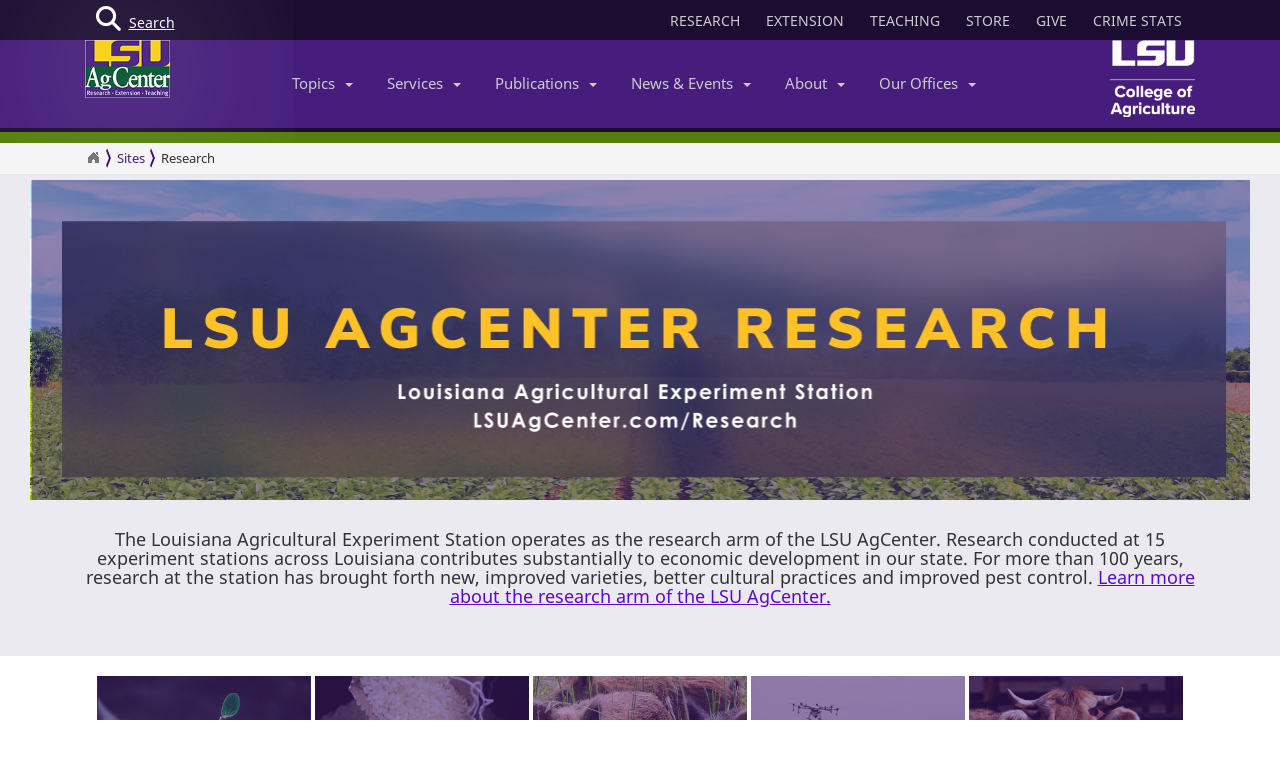

--- FILE ---
content_type: text/html; charset=utf-8
request_url: https://www.lsuagcenter.com/portals/research
body_size: 21817
content:

<!DOCTYPE html>
<!--[if IE 8]> <html lang="en" class="ie8"> <![endif]-->
<!--[if IE 9]> <html lang="en" class="ie9"> <![endif]-->
<!--[if !IE]><!-->
<html lang="en" class="no-js">
<!--<![endif]-->
<!-- BEGIN HEAD -->
<head>

    <meta charset="utf-8" />
    <meta property="fb:pages" content="110241092341700" />
    <meta http-equiv="cache-control" content="max-age=0" />
    <meta http-equiv="cache-control" content="no-cache" />
    <meta http-equiv="expires" content="0" />
    <meta http-equiv="pragma" content="no-cache" />
        <title>Research</title>
        <meta property="og:title" content="Research" />
        <meta itemprop="name" content="Research">
        <meta name="twitter:title" content="Research">

    <link rel="shortcut icon" href="/favicon.ico" />
    <meta name="robots" content="index,follow">
    
    <meta name="viewport" content="width=device-width, initial-scale=1, maximum-scale=12, user-scalable=yes">
    <meta http-equiv="X-UA-Compatible" content="IE=edge">
    <meta name="mobile-web-app-capable" content="yes">
    <meta name="apple-mobile-web-app-capable" content="yes">
    <meta name="apple-mobile-web-app-status-bar-style" content="black" />
    <meta name="MobileOptimized" content="width" />
    <meta name="HandheldFriendly" content="true" />
    <meta name="Url" content="/portals/research" />
    <meta name="PageId" content="{77ED1720-88C5-4A89-AA62-BCF1D35536DE}" />
    <meta name="OwnerId" content="agcenter\mfranks" />
    <meta name="AuthorId" content="{F8DFB03F-1B75-430A-9291-00F3996C4E26}" />
    <meta name="PocId" content="{F8DFB03F-1B75-430A-9291-00F3996C4E26}" />
    <meta name="Version" content="5" />
    <meta name="Template" content="f6a276f9-8f86-46cd-89d1-2e5d51eb0aaa|Topic" />
    <meta name="LastModifiedDate" content="2023-06-20 14:41:10" />

    <!-- Open Graph data -->
    <meta property="og:type" content="article" />
    <meta property="og:url" content="https://www.lsuagcenter.com/portals/research" />
    <meta property="og:description" content="The Louisiana Agricultural Experiment Station is the research arm of the LSU AgCenter." />
    <meta property="og:image" content="https://www.lsuagcenter.com/~/media/system/d/7/4/b/d74b9b622fb23b96f36d5130a19287f5/newresearch23jpg.jpg?h=315&amp;thn=1&amp;w=600&amp;hash=24388131D84A36008580A5F58AA17B3331C2E171" />
    <meta property="og:site_name" content="LSU AgCenter" />
    <meta property="article:published_time" content="2023-06-20 14:41:10" />
    <meta property="article:modified_time" content="2023-06-20 14:41:10" />
    <meta property="article:section" content="News Section" />
    <meta property="article:tag" content="News" />
    <meta property="fb:admins" content="110241092341700" />
    <meta property="fb:app_id" content="126772127450993" />


    <meta name="description" content="" />

    <!-- Schema.org markup for Google+ -->

    <meta itemprop="description" content="The Louisiana Agricultural Experiment Station is the research arm of the LSU AgCenter.">
    <meta name="twitter:description" content="The Louisiana Agricultural Experiment Station is the research arm of the LSU AgCenter.">
    <meta itemprop="image" content="https://www.lsuagcenter.com/~/media/system/d/7/4/b/d74b9b622fb23b96f36d5130a19287f5/newresearch23jpg.jpg">

    <!-- Twitter Card data -->
    <meta name="twitter:card" content="summary_large_image">
    <meta name="twitter:site" content="lsuagcenter">
    <meta name="twitter:creator" content="lsuagcenter">
    <!-- Twitter summary card with large image must be at least 280x150px -->
    <meta name="twitter:image:src" content="https://www.lsuagcenter.com/~/media/system/d/7/4/b/d74b9b622fb23b96f36d5130a19287f5/newresearch23jpg.jpg?h=150&amp;thn=1&amp;w=280&amp;hash=0B58472D3013CF104A369FF80EDE31976767CF7D">
    <script async src="https://www.googletagmanager.com/gtag/js?id=G-KZ8XPFYMSK"></script>

    
    
    <!--Beta-->
    <!-- Bootstrap core CSS -->
    <link href="/assets/css/bootstrap.min.css" rel="stylesheet" />
    
    <link href="/assets/css/overrideNew.min.css" rel="stylesheet" />
    <link href="/assets/css/webfonts.min.css" rel="stylesheet" />
    <link href="/assets/css/blueimp-gallery.min.css" rel="stylesheet" />
    <link href="/assets/css/bootstrap-image-gallery.min.css" rel="stylesheet" />
    <link href="/assets/css/jquery.resizeandcrop.min.css" rel="stylesheet" />

    <link href="/assets/css/Banner/dist/BannerImgWithCaption.min.css" rel="stylesheet" />

    <link href="/assets/css/Carousels/dist/carouselsBundle.min.css" rel="stylesheet" />
    <link href="/assets/css/Headline/dist/headlineBundle.min.css" rel="stylesheet" />
    <link href="/assets/css/Lists/dist/listsBundle.min.css" rel="stylesheet" />
    <link href="/assets/css/Sections/dist/expandingTilesBundle.min.css" rel="stylesheet" />
    <link href="/assets/css/Widgets/dist/widgetsBundle.min.css" rel="stylesheet" />

    <link href="/assets/css/lightGallery.min.css" rel="stylesheet" />
    <link href="/assets/css/jquery.fancybox.min.css" rel="stylesheet" />
    <link href="/assets/css/pages.min.css" rel="stylesheet" />
    <link href="/assets/css/star-rating.min.css" rel="stylesheet" />

    <link href="/assets/css/Components/dist/componentsBundle.min.css" rel="stylesheet" />

        <style>
        .mainSearchButton {
            position: absolute;
            z-index: 100000;
        }


            .mainSearchButton .top {
                background-color: #123;
                position: relative;
                display: block;
                width: 100%;
                height: 30px;
            }

            .mainSearchButton .btn-search {
                /*background: #9999cc;*/
                position: absolute;
                display: inline-block;
                width: 97px;
                height: 40px;
                /* left: 40px; */
                line-height: 45px;
                text-align: center;
                color: white;
            }

            .mainSearchButton i {
                font-size: 25px;
                float: left;
                margin-top: 7px;
                margin-left: 11px;
            }

            .mainSearchButton span {
                /*position: absolute;
                        margin-left: -22px;*/
                line-height: 40px;
            }

        .searchBox form {
            display: none;
            background: #333;
            padding: 20px 42px;
            text-align: center;
            position: relative;
            transition: background-color 500ms linear;
            z-index: 10000;
        }

        .searchBox input {
            border: none;
            padding: 10px 0;
            background: none;
            color: white;
            outline: none;
            border-bottom: 1px solid #3C3C3C;
            width: 80%;
            font-size: 26px;
            font-weight: 300;
            height: 71px;
        }

            .searchBox input:focus {
                outline: none;
                border-color: inherit;
                -webkit-box-shadow: none;
                box-shadow: none;
                border-bottom: 1px solid #3C3C3C !Important;
            }

        .searchBox button {
            background: none;
            border: none;
        }

        .searchBox .sbtn {
            font-size: 36px;
            color: white;
        }

        .searchBox input::-webkit-input-placeholder {
            color: rgba(255,255,255,0.6);
            font-weight: 300;
        }

        .searchBox .input-group-addon {
            background-color: #9999cc;
            border: #9999cc;
            border-radius: 0px;
        }


        .mainSearchButton .btn-search {
            text-decoration: none;
            /*background-color: #9999cc;*/
            color: white;
            /* border-bottom: 4px solid #215198; */
            -webkit-transition: background-color 250ms ease-out,;
            -moz-transition: background-color 250ms ease-out;
            -o-transition: background-color 250ms ease-out;
            transition: background-color 250ms ease-out;
            border-radius: 0px;
        }

            .mainSearchButton .btn-search:hover {
                background-color: #B4B4EC;
            }
    </style>

    <style>
        .scEnabledChrome[sc-part-of], .scLooseFrameZone.scEnabledChrome, .scWebEditInput.scEnabledChrome {
            display: block;
        }

        .zoomingEdit {
            border: none;
            margin: 0 auto;
        }


            .zoomingEdit div {
                width: 100%;
                height: auto;
                background-color: #461d7c;
                position: absolute;
                z-index: 1;
                top: 56%;
            }
    </style>

	<style>
		.img-center {
			margin: 0 auto;
		}

		.circleItemWrap {
			text-align: center;
		}
	</style>

    <!-- HTML5 shim and Respond.js IE8 support of HTML5 elements and media queries -->
    <!--[if lt IE 9]>
        <script src="https://oss.maxcdn.com/libs/html5shiv/3.7.0/html5shiv.js"></script>
        <script src="https://oss.maxcdn.com/libs/respond.js/1.4.2/respond.min.js"></script>
    <![endif]-->
    <!-- Custom styles for this template -->

    
    <script type="text/javascript">
        //MS Clarity ID for LSUAgCenter.com
        var msClarityID = "9l473vl25s";
        var ga4ID = null;
    </script>
    <script src="https://kit.fontawesome.com/743221e626.js" crossorigin="anonymous"></script>



    <script>
        // script block to send custom dimension data to Google Analytics


        // populate array with meta tag values

        function getContentByMetaTagName(c) {
            for (var b = document.getElementsByTagName("meta"), a = 0; a < b.length; a++) {
                if (c === b[a].name || c === b[a].getAttribute("property")) {
                    return b[a].content;
                }
            }
            return false;
        }

        // assign tag values and address nulls

        var page_Id = getContentByMetaTagName('PageId');
        var last_Modified_Date = getContentByMetaTagName('LastModifiedDate');
        var page_Url = getContentByMetaTagName('Url');
        var poc_Id = getContentByMetaTagName('PocId');

        if (poc_Id == null || poc_Id === "") {
            poc_Id = "{ABABABAB-ABAB-ABAB-ABAB-ABABABABAB00}";
        }

        var owner_Id = getContentByMetaTagName('OwnerId');
        var author_Id = getContentByMetaTagName('AuthorId');

        if (author_Id == null || author_Id === "") {
            author_Id = "{ABABABAB-ABAB-ABAB-ABAB-ABABABABABAB}";
        };

        // send page info to Google

            window.dataLayer = window.dataLayer || [];
            function gtag() { dataLayer.push(arguments); }
            gtag('js', new Date());


        //lsuagcenter.com GA4 ID
        gtag('config', 'G-JW689Y7F3D', {
            send_page_view: false,
            groups: 'dotcom'
        });

        if (ga4ID !== null) {
            gtag('config', ga4ID, {
                send_page_view: false,
                groups: 'dotcom'
            });
        }

        gtag('event', 'page_view', {
            pageId: page_Id,
            pocId: poc_Id,
            authorId: author_Id,
            lastModifiedDate: last_Modified_Date,
            url: page_Url,
            ownerId: owner_Id,
            send_to: 'dotcom'
        });

    </script>

    <script type="text/javascript">
        (function (c, l, a, r, i, t, y) {
            c[a] = c[a] || function () { (c[a].q = c[a].q || []).push(arguments) };
            t = l.createElement(r); t.async = 1; t.src = "https://www.clarity.ms/tag/" + i;
            y = l.getElementsByTagName(r)[0]; y.parentNode.insertBefore(t, y);
        })(window, document, "clarity", "script", msClarityID);
    </script>

</head>
<body class="sc page-quick-sidebar-over-content">
    <!-- Google Tag Manager (noscript) -->
    
    <!-- End Google Tag Manager (noscript) -->
    




<div id="skip"><a href="#maincontent">Skip to Main Content</a></div>

    <header>
        



<nav id="accordian" style="display:none;" aria-label="Main Navigation">
    <ul class="accordianwrap">
        <li>
            <h3><a href="/" style="color:#fff; text-decoration:none;">Home</a></h3>
        </li>
        <li>
            <h3>
                <a href="/Research"  title="Research">
                    Research
                </a>
            </h3>
        </li>
        <li>
            <h3>
                <a href="/extension" title="Extension">
                    Extension
                </a>
            </h3>
        </li>
        <li>
            <h3>
                <a href="/teaching"  title="Teaching" target="_blank">
                    Teaching
                </a>
            </h3>
        </li>
        <li>
            <h3>Topics <strong class="caret"></strong></h3>
            <ul>
                    <li>
                        <a href="/topics/environment">
                            Environment &amp; Natural Resources
                        </a>
                    </li>
                    <li>
                        <a href="/topics/kids_teens">
                            Youth Development
                        </a>
                    </li>
                    <li>
                        <a href="/topics/food_health">
                            Food &amp; Health
                        </a>
                    </li>
                    <li>
                        <a href="/topics/digital-agriculture">
                            Digital Agriculture
                        </a>
                    </li>
                    <li>
                        <a href="/topics/community">
                            Community
                        </a>
                    </li>
                    <li>
                        <a href="/topics/family_home">
                            Family &amp; Home
                        </a>
                    </li>
                    <li>
                        <a href="/topics/aquaculture">
                            Aquaculture
                        </a>
                    </li>
                    <li>
                        <a href="/topics/livestock">
                            Livestock
                        </a>
                    </li>
                    <li>
                        <a href="/topics/crops">
                            Crops
                        </a>
                    </li>
                    <li>
                        <a href="/topics/lawn_garden">
                            Lawn &amp; Garden
                        </a>
                    </li>
                    <li>
                        <a href="/topics/money_business">
                            Money &amp; Business
                        </a>
                    </li>
            </ul>
        </li>
        <li>
            <h3>Services <strong class="caret"></strong></h3>
            <ul>
                    <li>
                        <a href="http://www.lsuagcenter.com/portals/communications/publications/publications_catalog/money%20and%20business/louisiana_summary_agriculture_and_natural_resources">
                            AgSummary
                        </a>
                    </li>
                    <li>
                        <a href="/services/labs">
                            Labs
                        </a>
                    </li>
                    <li>
                        <a href="/services/apps">
                            Apps
                        </a>
                    </li>
                    <li>
                        <a href="/sitecore/content/lsuagcenter/portals/blogs">
                            Blogs
                        </a>
                    </li>
                    <li>
                        <a href="/portals/communications/publications/agmag">
                            Louisiana Ag Magazine
                        </a>
                    </li>
                    <li>
                        <a href="https://store.lsuagcenter.com/">
                            Shop
                        </a>
                    </li>
                    <li>
                        <a href="/floodmaps">
                            Flood Maps
                        </a>
                    </li>
                    <li>
                        <a href="/portals/administration/about-us/human-resources/job_opportunities">
                            Job Opportunities
                        </a>
                    </li>
                    <li>
                        <a href="http://weather.lsuagcenter.com/">
                            Weather
                        </a>
                    </li>
            </ul>
        </li>
        <li>
            <h3>Publications <strong class="caret"></strong></h3>
            <ul>
                <li>
                    <a href="/portals/communications/publications">
                        Catalog
                    </a>
                </li>
                <li>
                    <a href="/portals/communications/publications/agmag">
                        Louisiana Agriculture Magazine
                    </a>
                </li>
                <li>
                    <a href="/portals/communications/publications/management_guides ">
                        Management Guides
                    </a>
                </li>
                <li>
                    <a href="/portals/communications/publications/newsletters ">
                        Newsletters
                    </a>
                </li>
                <li>
                    <a href="https://store.lsuagcenter.com/" target="_blank">
                        Publications for Sale
                    </a>
                </li>
                <li>
                    <a href="/portals/administration/about-us/vice-president-dean-office/the-stately-oak">
                        The Stately Oak
                    </a>
                </li>
            </ul>
        </li>
        <li>
            <h3>News &amp; Events <strong class="caret"></strong></h3>
            <ul>
                <li>
                    <a href="/portals/communications/news">
                        News &amp; Media Center
                    </a>
                </li>
                
                <li>
                    <a href="/portals/communications/news/get_it_growing">
                        Get It Growing
                    </a>
                </li>
                
                <li>
                    <a href="/events">
                        Events
                    </a>
                </li>
                <li>
                    <a href="/fielddays">
                        Field Days
                    </a>
                </li>
            </ul>
        </li>
        

        <li>

            <h3>About <strong class="caret"></strong></h3>
            <ul>
                <li>
                    <a href="/portals/administration/about-us">
                        About Us
                    </a>
                </li>
                <li>
                    <a href="/portals/administration">
                        Administrative Support
                    </a>
                </li>
                        <li>
                            <a href="/portals/administration/about-us/vice-president-dean-office">
                                Senior Vice Chancellor and Dean&#39;s Office
                            </a>
                        </li>
                        <li>
                            <a href="http://www.lsu.edu/agriculture/">
                                College of Agriculture
                            </a>
                        </li>
                        <li>
                            <a href="/portals/extension">
                                Extension
                            </a>
                        </li>
                        <li>
                            <a href="/portals/research">
                                Research
                            </a>
                        </li>
            </ul>

        </li>
        <li>
            <h3>Our offices <strong class="caret"></strong></h3>
            <ul>
                <li>
                    <a href="/portals/our_offices/parishes">
                        Parishes
                    </a>
                </li>
                <li>
                    <a href="/portals/our_offices/Research_Stations">
                        Research Stations
                    </a>
                </li>
                <li>
                    <a href="/portals/our_offices/Departments">
                        Departments
                    </a>
                </li>
                <li>
                    <a href="/portals/IT/COA" target="_blank">
                        College of Agriculture
                    </a>
                </li>
                <li>
                    <a href="/portals/Directory">
                        Directory
                    </a>
                </li>
                <li>
                    <a href="/portals/our_offices/Regions">
                        Regions
                    </a>
                </li>
            </ul>
        </li>
    </ul>
</nav>


         <!-- BEGIN TOGGLE SEARCH -->
<div class="col-md-4 col-sm-4 searchBarToggle" style="display: none; ">
	<form role="search" method="get" action="/search">

        <div class="input-group">
            <label for="search" style="display:none;">Search</label>
            <input id="search" title="Search" type="text" name="q" placeholder="Search" class="form-control">
            <span class="input-group-btn">
                <button class="btn btn-primary" type="submit">
                    <i class="fa fa-search"></i>.
                </button>
            </span>
        </div>
		<input type="hidden" name="output" value="xml_no_dtd" />
		<input type="hidden" name="proxystylesheet" value="sitecore_frontend" />
		<input type="hidden" name="site" value="default_collection" />
	</form>
</div>
        
        


<div class="navbar yamm navbar-default navbar-fixed-top">
    <div class="searchBox">
        <form role="search" class="s" method="get" action="/search">
            <div id=" search_container" aria-label="Search the LSU AgCenter Website">
                <div class="input-group stylish-input-group">
                    <label for="q" class="sr-only">Search</label>
                    <input type="text" name="q" id="q" class="form-control sb" placeholder="What would you like to search for?" value="">
                    <span class="input-group-addon">
                        <button type="submit" class="sbtn fa fa-search">
                            <span class="sr-only">Search</span>
                        </button>
                    </span>
                </div>
            </div>
            <input type="hidden" name="output" value="xml_no_dtd" />
            <input type="hidden" name="proxystylesheet" value="sitecore_frontend" />
            <input type="hidden" name="site" value="default_collection" />
        </form>
    </div>




    <!-- BEGIN TOP BAR -->
    <div class="pre-nav">
        <div class="container">
            <div class="row">
                <!-- BEGIN TOP BAR LEFT PART -->


                <div class="col-md-4 col-sm-4">
                    <div class="mainSearchButton">
                        <a class="btn-search" href="#"><i class="fa fa-search"></i> <div>Search</div></a>
                    </div>
                </div>

                <!-- END TOP BAR LEFT PART -->
                <!-- BEGIN TOP BAR MENU -->
                <nav class="col-md-8 ol-sm-8 additional-nav" aria-label="Header Quick Links">
                    <ul class="tools">
                        <li>
                            <a href="/Research" class="headerLinks" title="Research">
                                RESEARCH
                            </a>
                        </li>
                        <li>
                            <a href="/extension" class="headerLinks" title="Extension">
                                EXTENSION
                            </a>
                        </li>
                        <li>
                            <a href="/teaching" class="headerLinks" title="Teaching" target="_blank">
                                TEACHING
                            </a>
                        </li>
                        <li>
                            <a href="https://store.lsuagcenter.com/" class="headerLinks" title="Store" target="_blank">
                                STORE
                            </a>
                        </li>
                        <li>
                            <a href="https://www.lsufoundation.org/" class="headerLinks" title="Give to LSU AgCenter" target="_blank">
                                GIVE
                            </a>
                        </li>
                        <li>
                            <a href="https://www.lsuagcenter.com/portals/administration/about-us/vice-president-dean-office/title%20ix%20coordinator%20and%20resources" class="headerLinks" title="Crime Stats - LSU AgCenter" target="_top">
                                CRIME STATS
                            </a>
                        </li>

                        
                    </ul>
                </nav>
                <!-- END TOP BAR MENU -->
            </div>
        </div>
    </div>
    <!-- END TOP BAR -->


    <div class="menuWrap">
        <div class="container">
            <div class="col-lg-2 lsuagLogo">
                <div class="navbar-header" style="float:left;">
                    <a href="/" target="_top"><img src="https://cdne-agc-apps-prod.azureedge.net/assets/images/lsuagLogo/lsuagLogo-border-125.png" width="85px" type="logo" alt="LSU AgCenter Logo" /></a>
                </div>
            </div>
            <div class="col-lg-8" id="navbar-wrap1">
                <nav id="navbar-collapse-1" class="navbar-collapse collapse" aria-label="Main Navigation">
                    <ul class="nav navbar-nav">
                        <!-- Classic list -->
                        
                        <!-- Classic dropdown -->
                        <li class="dropdown">
                            <a href="#" data-toggle="dropdown" class="dropdown-toggle">Topics<b class="caret"></b></a>
                            <ul role="menu" class="dropdown-menu">
                                    
                                        <li>
                                            <a href="/topics/kids_teens/programs">
                                                <i class="fa fa-arrow-circle-o-right">
                                                </i>
                                                4-H/FFA Programs
                                            </a>
                                        </li>
                                        <li>
                                            <a href="/topics/aquaculture">
                                                <i class="fa fa-arrow-circle-o-right">
                                                </i>
                                                Aquaculture
                                            </a>
                                        </li>
                                        <li>
                                            <a href="/topics/community">
                                                <i class="fa fa-arrow-circle-o-right">
                                                </i>
                                                Community
                                            </a>
                                        </li>
                                        <li>
                                            <a href="/topics/crops">
                                                <i class="fa fa-arrow-circle-o-right">
                                                </i>
                                                Crops
                                            </a>
                                        </li>
                                        <li>
                                            <a href="/topics/digital-agriculture">
                                                <i class="fa fa-arrow-circle-o-right">
                                                </i>
                                                Digital Agriculture
                                            </a>
                                        </li>
                                        <li>
                                            <a href="/topics/environment">
                                                <i class="fa fa-arrow-circle-o-right">
                                                </i>
                                                Environment and Natural Resources
                                            </a>
                                        </li>
                                        <li>
                                            <a href="/topics/family_home">
                                                <i class="fa fa-arrow-circle-o-right">
                                                </i>
                                                Family &amp; Home
                                            </a>
                                        </li>
                                        <li>
                                            <a href="/topics/food_health">
                                                <i class="fa fa-arrow-circle-o-right">
                                                </i>
                                                Food &amp; Health
                                            </a>
                                        </li>
                                        <li>
                                            <a href="/topics/lawn_garden">
                                                <i class="fa fa-arrow-circle-o-right">
                                                </i>
                                                Lawn &amp; Garden
                                            </a>
                                        </li>
                                        <li>
                                            <a href="/topics/livestock">
                                                <i class="fa fa-arrow-circle-o-right">
                                                </i>
                                                Livestock
                                            </a>
                                        </li>
                                        <li>
                                            <a href="/topics/money_business">
                                                <i class="fa fa-arrow-circle-o-right">
                                                </i>
                                                Money &amp; Business
                                            </a>
                                        </li>
                            </ul>
                        </li>
                        <li class="dropdown">

                            <a href="#" data-toggle="dropdown" class="dropdown-toggle">Services<b class="caret"></b></a>
                            <ul role="menu" class="dropdown-menu">
                                    <li>
                                        <a href="http://www.lsuagcenter.com/portals/communications/publications/publications_catalog/money%20and%20business/louisiana_summary_agriculture_and_natural_resources">
                                            <i class="fa fa-arrow-circle-o-right">
                                            </i>
                                            AgSummary
                                        </a>
                                    </li>
                                    <li>
                                        <a href="/services/labs">
                                            <i class="fa fa-arrow-circle-o-right">
                                            </i>
                                            Labs
                                        </a>
                                    </li>
                                    <li>
                                        <a href="/services/apps">
                                            <i class="fa fa-arrow-circle-o-right">
                                            </i>
                                            Apps
                                        </a>
                                    </li>
                                    <li>
                                        <a href="/sitecore/content/lsuagcenter/portals/blogs">
                                            <i class="fa fa-arrow-circle-o-right">
                                            </i>
                                            Blogs
                                        </a>
                                    </li>
                                    <li>
                                        <a href="/portals/communications/publications/agmag">
                                            <i class="fa fa-arrow-circle-o-right">
                                            </i>
                                            Louisiana Ag Magazine
                                        </a>
                                    </li>
                                    <li>
                                        <a href="https://store.lsuagcenter.com/">
                                            <i class="fa fa-arrow-circle-o-right">
                                            </i>
                                            Shop
                                        </a>
                                    </li>
                                    <li>
                                        <a href="/floodmaps">
                                            <i class="fa fa-arrow-circle-o-right">
                                            </i>
                                            Flood Maps
                                        </a>
                                    </li>
                                    <li>
                                        <a href="/portals/administration/about-us/human-resources/job_opportunities">
                                            <i class="fa fa-arrow-circle-o-right">
                                            </i>
                                            Job Opportunities
                                        </a>
                                    </li>
                                    <li>
                                        <a href="http://weather.lsuagcenter.com/">
                                            <i class="fa fa-arrow-circle-o-right">
                                            </i>
                                            Weather
                                        </a>
                                    </li>
                            </ul>
                        </li>
                        <li class="dropdown">
                            <a href="#" data-toggle="dropdown" class="dropdown-toggle">Publications<b class="caret"></b></a>
                            <ul role="menu" class="dropdown-menu">
                                <li>
                                    <a href="/portals/communications/publications">
                                        <i class="fa fa-arrow-circle-o-right">
                                        </i>
                                        Catalog
                                    </a>
                                </li>
                                <li>
                                    <a href="/portals/communications/publications/agmag">
                                        <i class="fa fa-arrow-circle-o-right">
                                        </i>
                                        Louisiana Agriculture Magazine
                                    </a>
                                </li>
                                <li>
                                    <a href="/portals/communications/publications/management_guides ">
                                        <i class="fa fa-arrow-circle-o-right">
                                        </i>
                                        Management Guides
                                    </a>
                                </li>
                                <li>
                                    <a href="/portals/communications/publications/newsletters ">
                                        <i class="fa fa-arrow-circle-o-right">
                                        </i>
                                        Newsletters
                                    </a>
                                </li>
                                <li>
                                    <a href="https://store.lsuagcenter.com/" target="_blank">
                                        <i class="fa fa-arrow-circle-o-right">
                                        </i>
                                        Publications for Sale
                                    </a>
                                </li>
                                <li>
                                    <a href="/portals/administration/about-us/vice-president-dean-office/the-stately-oak">
                                        <i class="fa fa-arrow-circle-o-right">
                                        </i>
                                        The Stately Oak
                                    </a>
                                </li>
                            </ul>
                        </li>
                        <li class="dropdown">
                            <a href="#" data-toggle="dropdown" class="dropdown-toggle">News &amp; Events<b class="caret"></b></a>
                            <ul role="menu" class="dropdown-menu">
                                
                                <li>
                                    <a href="/portals/communications/news">
                                        <i class="fa fa-arrow-circle-o-right">
                                        </i>
                                        News &amp; Media Center
                                    </a>
                                </li>
                                <li>
                                    <a href="/portals/communications/news/get_it_growing">
                                        <i class="fa fa-arrow-circle-o-right">
                                        </i>
                                        Get It Growing
                                    </a>
                                </li>
                                
                                <li>
                                    <a href="/events">
                                        <i class="fa fa-arrow-circle-o-right">
                                        </i>
                                        Events
                                    </a>
                                </li>
                                <li>
                                    <a href="/fielddays">
                                        <i class="fa fa-arrow-circle-o-right">
                                        </i>
                                        Field Days
                                    </a>
                                </li>
                            </ul>
                        </li>
                        <li class="dropdown">

                            <a href="#" data-toggle="dropdown" class="dropdown-toggle">About<b class="caret"></b></a>
                            <ul role="menu" class="dropdown-menu">
                                <li>
                                    <a href="/portals/administration/about-us">
                                        <i class="fa fa-arrow-circle-o-right">
                                        </i>
                                        About Us
                                    </a>
                                </li>
                                <li>
                                    <a href="/portals/administration">
                                        <i class="fa fa-arrow-circle-o-right">
                                        </i>
                                        Administrative Support
                                    </a>
                                </li>
                                        <li>
                                            <a href="/portals/administration/about-us/vice-president-dean-office">
                                                <i class="fa fa-arrow-circle-o-right"></i>
                                                Senior Vice Chancellor and Dean&#39;s Office
                                            </a>
                                        </li>
                                        <li>
                                            <a href="http://www.lsu.edu/agriculture/">
                                                <i class="fa fa-arrow-circle-o-right"></i>
                                                College of Agriculture
                                            </a>
                                        </li>
                                        <li>
                                            <a href="/portals/extension">
                                                <i class="fa fa-arrow-circle-o-right"></i>
                                                Extension
                                            </a>
                                        </li>
                                        <li>
                                            <a href="/portals/research">
                                                <i class="fa fa-arrow-circle-o-right"></i>
                                                Research
                                            </a>
                                        </li>
                            </ul>
                        </li>
                        <!-- Classic dropdown -->
                        <li class="dropdown">
                            <a href="#" data-toggle="dropdown" class="dropdown-toggle">Our Offices<b class="caret"></b></a>
                            <ul role="menu" class="dropdown-menu">
                                <li>
                                    <a href="/portals/our_offices/parishes">
                                        <i class="fa fa-arrow-circle-o-right">
                                        </i>
                                        Parishes
                                    </a>
                                </li>
                                <li>
                                    <a href="/portals/our_offices/Research_Stations">
                                        <i class="fa fa-arrow-circle-o-right">
                                        </i>
                                        Research Stations
                                    </a>
                                </li>
                                <li>
                                    <a href="/portals/our_offices/Departments">
                                        <i class="fa fa-arrow-circle-o-right">
                                        </i>
                                        Departments
                                    </a>
                                </li>
                                <li>
                                    <a href="http://www.lsu.edu/agriculture/" target="_blank">
                                        <i class="fa fa-arrow-circle-o-right">
                                        </i>
                                        College of Agriculture
                                    </a>
                                </li>
                                <li>
                                    <a href="/portals/directory">
                                        <i class="fa fa-arrow-circle-o-right">
                                        </i>
                                        Directory
                                    </a>
                                </li>
                                <li>
                                    <a href="/portals/our_offices/Regions">
                                        <i class="fa fa-arrow-circle-o-right">
                                        </i>
                                        Regions
                                    </a>
                                </li>
                            </ul>
                        </li>
                    </ul>

                </nav>
            </div>
            <div class="col-lg-2 lsucoaLogo">
                <div class="navbar-header" style="float:right;">
                    <a href="http://www.lsu.edu/agriculture/" target="_blank"><img src="https://cdne-agc-apps-prod.azureedge.net/assets/images/coaLogo/coaLogo-125.png" width="85px" type="logo" alt="LSU College of Agriculture Logo" /></a>
                </div>
            </div>
            <a class="navbarToggle">
                <i class="fa fa-bars"></i>
            </a>
            <a class="shareToggle">
                <i class="fa fa-share-alt"></i>
            </a>
            <a class="searchToggle">
                <i class="fa fa-search"></i>
            </a>
        </div>



    </div>
    <div style="border-top: solid 11px #53800a; width:100%;"></div>
    




<div class="breadcrumbs no-print">
    <div class="container">
        <div class="breadCrumbHolder module">
            <nav id="breadCrumb1" class="breadCrumb module" aria-label="Breadcrumb Links">
                <ul>
                    <li><a href="/" style="font-size: 16px;" aria-label="Return to the Homepage"><i class="fa fa-home"></i></a></li>
                    <li><a href="/portals">Sites</a></li>


                    <li class="active" tabindex="0">Research</li>
                </ul>
            </nav>
        </div>
        </div>
</div>







</div>





    </header>
    <main id="maincontent" name="maincontent" class="bodyWrap">




        

        
<div class=" " style="background-color: #eceaf1; padding-top:5px; padding-bottom:40px; margin-top:-20px">
    <div class="row clearfix col-md-12" style=" ">
<div class="col-md-12 column" style=" "><div style="padding-top: 20px; padding-bottom: 20px;">	
	<img src="/~/media/system/d/7/4/b/d74b9b622fb23b96f36d5130a19287f5/newresearch23jpg.jpg?h=640&amp;la=en&amp;w=2442" class="img-responsive" alt="NewResearch23.jpg thumbnail" width="2442" height="640" tabindex="0" />
</div>
</div>    </div>
</div>

<div class=" " style="background-color: #eceaf1; padding-top:40px; padding-bottom:40px; margin-top:-20px">
    <div class="row clearfix container" style=" ">
<div class="col-md-12 column" style=" "><h4 style="text-align: center;">The Louisiana Agricultural Experiment Station operates as the research arm of the LSU AgCenter. Research conducted at 15 experiment stations across Louisiana contributes substantially to economic development in our state. For more than 100 years, research at the station has brought forth new, improved varieties, better cultural practices and improved pest control. <a href="https://nam02.safelinks.protection.outlook.com/?url=https%3A%2F%2Fwww.lsuagcenter.com%2Fportals%2Fresearch%2Fabout-research&data=05%7C01%7CLBlack%40agcenter.lsu.edu%7C341726ad79cc4707295608db1fea14ec%7C804b509899084bdf9c06b3df777563aa%7C0%7C0%7C638138862465976132%7CUnknown%7CTWFpbGZsb3d8eyJWIjoiMC4wLjAwMDAiLCJQIjoiV2luMzIiLCJBTiI6Ik1haWwiLCJXVCI6Mn0%3D%7C3000%7C%7C%7C&sdata=%2FYuK2nryGneChNtK%2BvhkAz35oaNw6faD1lczxfsmaG4%3D&reserved=0" data-auth="Verified" originalsrc="https://www.lsuagcenter.com/portals/research/about-research" shash="NvzZ4oNXAO2hXkkki7M1avRsF3BAmj1iC0+bI3Gj5EzrCyRUtPVXAPe/SrjzJ1gyFs+PzUbvsEEXMdhy39r+5pYN02Q96MVeqLuNH/sqhquYK3nG2zoPHnLXicgDxPdiXPaVN7scWDDyOnJI9kvd+GhQyFy2mQKD99b+luM60N0=" data-loopstyle="link">Learn more about the research arm of the LSU AgCenter.</a><br></h4></div>    </div>
</div>

<div class=" " style="padding-top:40px; padding-bottom:40px; margin-top:-20px">
    <div class="row clearfix col-md-12" style=" ">
<div class="col-md-12 column" style=" ">    <ul id="02EF14CAAB2341038F89BAF85712CC8E" class="imgRoll col-md-4 col-sm-6 col-xs-12" style="col-md-4 col-sm-6 col-xs-12">
            <li>
                <a href="/portals/research/soil-health-land-and-water-management" class="image-overlay zooming  " style="">
                    <div class="">
                        <h2>
                            Soil Health, Land &amp; Water Management
                        </h2>
                    </div>
                    <img src="~/media/228d5e6a57ec4c658567a8d6fbc05d93.ashx?w=332&h=221"
                         class="opacity "
                         alt="Soil Health, Land &amp; Water Management" aria-hidden="true" />

                </a>
            </li>
            <li>
                <a href="/portals/research/crop-genetics-plant-breeding-and-plant-health" class="image-overlay zooming  " style="">
                    <div class="">
                        <h2>
                            Crop Genetics, Plant Breeding &amp; Plant Health
                        </h2>
                    </div>
                    <img src="~/media/b790d5dcd71e4a9397382027178cd3ac.ashx?w=332&h=221"
                         class="opacity "
                         alt="Crop Genetics, Plant Breeding &amp; Plant Health" aria-hidden="true" />

                </a>
            </li>
            <li>
                <a href="/portals/research/invasive-species-management" class="image-overlay zooming  " style="">
                    <div class="">
                        <h2>
                            Invasive Species Management
                        </h2>
                    </div>
                    <img src="~/media/2cfd505a7f9b45afb192ef9384fb8ff9.ashx?w=332&h=221"
                         class="opacity "
                         alt="Invasive Species Management" aria-hidden="true" />

                </a>
            </li>
            <li>
                <a href="/portals/research/precision-agriculture" class="image-overlay zooming  " style="">
                    <div class="">
                        <h2>
                            Precision and Digital Agriculture
                        </h2>
                    </div>
                    <img src="~/media/33e30cb0a25a4b94bfa0ee0cfcbe2e6a.ashx?w=332&h=221"
                         class="opacity "
                         alt="Precision and Digital Agriculture" aria-hidden="true" />

                </a>
            </li>
            <li>
                <a href="/portals/research/livestock-production-and-management" class="image-overlay zooming  " style="">
                    <div class="">
                        <h2>
                            Livestock Production and Management
                        </h2>
                    </div>
                    <img src="~/media/837d340c96784a2cb2618e8003f58035.ashx?w=332&h=221"
                         class="opacity "
                         alt="Livestock Production and Management" aria-hidden="true" />

                </a>
            </li>
    </ul>
    <div class="imgRollBars col-md-4 col-sm-6 col-xs-12" style="col-md-4 col-sm-6 col-xs-12">
                <a href="/portals/research/soil-health-land-and-water-management" class="image-overlay zooming  " style="">
                    <div>
                        <h2>
                            Soil Health, Land &amp; Water Management
                        </h2>
                    </div>
                </a>
                <a href="/portals/research/crop-genetics-plant-breeding-and-plant-health" class="image-overlay zooming  " style="">
                    <div>
                        <h2>
                            Crop Genetics, Plant Breeding &amp; Plant Health
                        </h2>
                    </div>
                </a>
                <a href="/portals/research/invasive-species-management" class="image-overlay zooming  " style="">
                    <div>
                        <h2>
                            Invasive Species Management
                        </h2>
                    </div>
                </a>
                <a href="/portals/research/precision-agriculture" class="image-overlay zooming  " style="">
                    <div>
                        <h2>
                            Precision and Digital Agriculture
                        </h2>
                    </div>
                </a>
                <a href="/portals/research/livestock-production-and-management" class="image-overlay zooming  " style="">
                    <div>
                        <h2>
                            Livestock Production and Management
                        </h2>
                    </div>
                </a>
    </div>






</div>    </div>
</div>

<div class=" " style="padding-top:40px; padding-bottom:40px; margin-top:-20px">
    <div class="row clearfix col-md-12" style=" ">
<div class="column" style=" ">    <ul id="02EF14CAAB2341038F89BAF85712CC8E" class="imgRoll col-md-4 col-sm-6 col-xs-12" style="col-md-4 col-sm-6 col-xs-12">
            <li>
                <a href="/portals/research/wildlife-management" class="image-overlay zooming  " style="">
                    <div class="">
                        <h2>
                            Aquatics &amp; Wildlife Management
                        </h2>
                    </div>
                    <img src="~/media/6b7824d769ca4e6381390911c5f4aa09.ashx?w=332&h=221"
                         class="opacity "
                         alt="Aquatics &amp; Wildlife Management" aria-hidden="true" />

                </a>
            </li>
            <li>
                <a href="/portals/research/nutrition-and-food-safety" class="image-overlay zooming  " style="">
                    <div class="">
                        <h2>
                            Nutrition, Health and Food Safety
                        </h2>
                    </div>
                    <img src="~/media/ab3a08b64f6b44e18c896a36fbba3749.ashx?w=332&h=221"
                         class="opacity "
                         alt="Nutrition, Health and Food Safety" aria-hidden="true" />

                </a>
            </li>
            <li>
                <a href="/portals/research/biofuels-feedstocks-and-bioproducts" class="image-overlay zooming  " style="">
                    <div class="">
                        <h2>
                            Biofuels, Feedstocks and Bioproducts
                        </h2>
                    </div>
                    <img src="~/media/f5400a0871534e329de77fffb2d3e00a.ashx?w=332&h=221"
                         class="opacity "
                         alt="Biofuels, Feedstocks and Bioproducts" aria-hidden="true" />

                </a>
            </li>
    </ul>
    <div class="imgRollBars col-md-4 col-sm-6 col-xs-12" style="col-md-4 col-sm-6 col-xs-12">
                <a href="/portals/research/wildlife-management" class="image-overlay zooming  " style="">
                    <div>
                        <h2>
                            Aquatics &amp; Wildlife Management
                        </h2>
                    </div>
                </a>
                <a href="/portals/research/nutrition-and-food-safety" class="image-overlay zooming  " style="">
                    <div>
                        <h2>
                            Nutrition, Health and Food Safety
                        </h2>
                    </div>
                </a>
                <a href="/portals/research/biofuels-feedstocks-and-bioproducts" class="image-overlay zooming  " style="">
                    <div>
                        <h2>
                            Biofuels, Feedstocks and Bioproducts
                        </h2>
                    </div>
                </a>
    </div>






</div>    </div>
</div>

<div class="container" style="padding-top:40px; padding-bottom:40px; margin-top:-20px">
    <div class="row clearfix col-md-12" style=" ">
<div class="col-md-12 column" style=" "><hr><p><strong><span style="font-size: 16px;"></span></strong></p><p style="text-align: center;"><strong><span style="font-size: 16px;">The Louisiana Agricultural Experiment Station is composed of <strong>10 <a href="https://nam02.safelinks.protection.outlook.com/?url=https%3A%2F%2Flsuagcenter.com%2Fen%2Four_offices%2Fdepartments%2F&data=05%7C01%7CLBlack%40agcenter.lsu.edu%7C2b48fb69e27747f0912f08db03c1779a%7C804b509899084bdf9c06b3df777563aa%7C0%7C0%7C638107901683158917%7CUnknown%7CTWFpbGZsb3d8eyJWIjoiMC4wLjAwMDAiLCJQIjoiV2luMzIiLCJBTiI6Ik1haWwiLCJXVCI6Mn0%3D%7C3000%7C%7C%7C&sdata=g5u6%2FBOOBjYCpLBA%2BpvPN%2FNPG4eR6UZQJxSmrf41gzY%3D&reserved=0" target="_blank" rel="noopener noreferrer" data-auth="Verified" originalsrc="https://lsuagcenter.com/en/our_offices/departments/" shash="tTLKeGU0PQYui70wGWGopTtdMl3i507rbpnca2TVwGlnERcVuR6W8BDbLHTPWtdXZD5wJ3kgYTZUrdL45mTShuuVqSKCMMyaZtQGOOAhE1crpn0FfX+txg9kdbIJJJPPMhiUNwKI1CyZmG868LdsrimLP1qAK8FW9x2EPOS18OM=" title="Original URL: https://lsuagcenter.com/en/our_offices/departments/. Click or tap if you trust this link." data-linkindex="0">academic departments</a></strong>, where experiment station scientists conduct research and hold joint teaching appointments in the <strong><a href="https://nam02.safelinks.protection.outlook.com/?url=http%3A%2F%2Fwww.coa.lsu.edu%2F&data=05%7C01%7CLBlack%40agcenter.lsu.edu%7C2b48fb69e27747f0912f08db03c1779a%7C804b509899084bdf9c06b3df777563aa%7C0%7C0%7C638107901683158917%7CUnknown%7CTWFpbGZsb3d8eyJWIjoiMC4wLjAwMDAiLCJQIjoiV2luMzIiLCJBTiI6Ik1haWwiLCJXVCI6Mn0%3D%7C3000%7C%7C%7C&sdata=PjF213cUvdup%2FTVnTy1Aj3YVOLaMsqjHGoZl9cOjiWs%3D&reserved=0" target="_blank" rel="noopener noreferrer" data-auth="Verified" originalsrc="http://www.coa.lsu.edu/" shash="lzar+7bCkcs36vpGlKJ76B+fjnLigCrnPmvwz9Pfc2LtBo69gzW3XqgxNjZthEMRzaTpePdfXfIBq3r51VXMZq81r0llixzS4PXrPLNmYhDQ3OMlrLKdQJQoxs2eHFQ61vSem3TgX+mEG1AvkfYYFDjt2OvXZcLqDk/9LevSzOc=" title="Original URL: http://www.coa.lsu.edu/. Click or tap if you trust this link." data-linkindex="1">LSU College of Agriculture</a>,</strong> and <strong>15 <a href="https://nam02.safelinks.protection.outlook.com/?url=https%3A%2F%2Flsuagcenter.com%2Fen%2Four_offices%2Fresearch_stations%2F&data=05%7C01%7CLBlack%40agcenter.lsu.edu%7C2b48fb69e27747f0912f08db03c1779a%7C804b509899084bdf9c06b3df777563aa%7C0%7C0%7C638107901683158917%7CUnknown%7CTWFpbGZsb3d8eyJWIjoiMC4wLjAwMDAiLCJQIjoiV2luMzIiLCJBTiI6Ik1haWwiLCJXVCI6Mn0%3D%7C3000%7C%7C%7C&sdata=2X1fkCpSLLWMvqR75zDHxrq%2B5cVkQKFzIRBMytXwSfQ%3D&reserved=0" target="_blank" rel="noopener noreferrer" data-auth="Verified" originalsrc="https://lsuagcenter.com/en/our_offices/research_stations/" shash="Hqj+SMHfw9HurXtAql77iYfOObm6bxvUD96wMVb1kXiMu67mekOSQOquUfUC7jTcUE798Hltdb5rOjHi74u7PzETUPHhQPdXSbm/hIYO7u7Y8ehPacPbDdav/66fkbI9C1Gfd5VOE6yAl7oY60ZEr3mrgo1KFhZV+UWoUoc6vq4=" title="Original URL: https://lsuagcenter.com/en/our_offices/research_stations/. Click or tap if you trust this link." data-linkindex="2">research stations</a></strong> across Louisiana. The research conducted helps producers provide our nation with the essentials for everyday life, including food, fiber, and fuel.</span></strong></p><hr></div>    </div>
</div>

<div class=" " style="background-color: #eceaf1; padding-top:40px; padding-bottom:40px; margin-top:-20px">
    <div class="row clearfix container" style=" ">
<div class="col-md-12 column" style=" "><h2 style="text-align: center;">Available Resources</h2><h2 style="text-align: center;"><span></span></h2></div>    </div>
</div>

<div class=" " style="background-color: #eceaf1; padding-top:40px; padding-bottom:40px; margin-top:-20px">
    <div class="row clearfix container" style=" ">
<div class="col-md-12 column" style=" ">	<ul class="itemListRow-1 row row-centered">
			<li class="col-md-2 text-center col-centered">
				<div class="circleItemWrap">
					<a href="/portals/research/about-research">
						<img alt="" src="/~/media/research/circlenav/about research1.png?thn=1&amp;w=120&amp;hash=1EE4C016FAA23B0EB4FDCF2EAE2A937731E15F81" class="img-circle img-responsive img-center" />
						About Research<p></p>
					</a>
				</div>
			</li>
			<li class="col-md-2 text-center col-centered">
				<div class="circleItemWrap">
					<a href="https://www.lsuagcenter.com/portals/communications/publications/publications_catalog/money%20and%20business/louisiana_summary_agriculture_and_natural_resources">
						<img alt="" src="/~/media/research/circlenav/agsummary1.png?thn=1&amp;w=120&amp;hash=D1326BDE13284B0B3058620DB7E419081770D089" class="img-circle img-responsive img-center" />
						Ag Summary<p></p>
					</a>
				</div>
			</li>
			<li class="col-md-2 text-center col-centered">
				<div class="circleItemWrap">
					<a href="/portals/administration/about-us/human-resources/job_opportunities">
						<img alt="" src="/~/media/research/circlenav/careers.png?thn=1&amp;w=120&amp;hash=A20285F3CB9A6BBF53E20ADEBE64BE84AE82F019" class="img-circle img-responsive img-center" />
						Careers<p></p>
					</a>
				</div>
			</li>
			<li class="col-md-2 text-center col-centered">
				<div class="circleItemWrap">
					<a href="/portals/our_offices/departments">
						<img alt="" src="/~/media/research/circlenav/departments.png?thn=1&amp;w=120&amp;hash=A3CFB7F19FB9DF017E990263EDAB44D75F39EAFB" class="img-circle img-responsive img-center" />
						Departments<p></p>
					</a>
				</div>
			</li>
			<li class="col-md-2 text-center col-centered">
				<div class="circleItemWrap">
					<a href="https://www.lsuagcenter.com/events">
						<img alt="" src="/~/media/research/circlenav/events-research.jpg?thn=1&amp;w=120&amp;hash=382ED7DF755AF29D6019531BC1D88D14A644A030" class="img-circle img-responsive img-center" />
						Events<p></p>
					</a>
				</div>
			</li>
			<li class="col-md-2 text-center col-centered">
				<div class="circleItemWrap">
					<a href="https://www.lsuagcenter.com/articles/page1686679660123">
						<img alt="" src="/~/media/research/circlenav/funding opportunities.png?thn=1&amp;w=120&amp;hash=7FBF6D151E48C19C9FACA50D208C4C70679C15A9" class="img-circle img-responsive img-center" />
						Funding Opportunities<p></p>
					</a>
				</div>
			</li>
			<li class="col-md-2 text-center col-centered">
				<div class="circleItemWrap">
					<a href="/portals/administration/about-us/vice-president-dean-office/intellectual_property">
						<img alt="" src="/~/media/research/circlenav/intellectual property.png?thn=1&amp;w=120&amp;hash=69AA4690A8648FDFA6EFBA52110830A30D357468" class="img-circle img-responsive img-center" />
						Intellectual Property<p></p>
					</a>
				</div>
			</li>
			<li class="col-md-2 text-center col-centered">
				<div class="circleItemWrap">
					<a href="https://lsuagcenter.com/portals/communications/publications/agmag">
						<img alt="" src="/~/media/research/circlenav/agmag1.png?thn=1&amp;w=120&amp;hash=94E922FD249EF8BA5E116690DAA23BEEA4897827" class="img-circle img-responsive img-center" />
						Louisiana Agriculture Magazine<p></p>
					</a>
				</div>
			</li>
			<li class="col-md-2 text-center col-centered">
				<div class="circleItemWrap">
					<a href="/portals/our_offices/research_stations">
						<img alt="" src="/~/media/research/circlenav/research stations.png?thn=1&amp;w=120&amp;hash=E630E586BA2D15066F0E637CFE2522C587448E4D" class="img-circle img-responsive img-center" />
						Research Stations<p></p>
					</a>
				</div>
			</li>

	</ul>
</div>    </div>
</div>

<div class=" " style="background-color: #eceaf1; padding-top:40px; padding-bottom:40px; margin-top:-20px">
    <div class="row clearfix container" style=" ">
<div class="column" style=" ">	<ul class="itemListRow-1 row row-centered">
			<li class="col-md-2 text-center col-centered">
				<div class="circleItemWrap">
					<a href="/portals/our_offices/departments/ag-economics-agribusiness/extension_outreach/farmer-resources">
						<img alt="" src="/~/media/research/circlenav/resources for producers.png?thn=1&amp;w=120&amp;hash=5D621EC3733AE3552953731BFEFFF0BB72E9C314" class="img-circle img-responsive img-center" />
						Resources for Producers<p></p>
					</a>
				</div>
			</li>
			<li class="col-md-2 text-center col-centered">
				<div class="circleItemWrap">
					<a href="/portals/it/researchers">
						<img alt="" src="/~/media/research/circlenav/resources for researchers.png?thn=1&amp;w=120&amp;hash=BEEB4938967F04F7264D84A9C5D6B547CC0195BC" class="img-circle img-responsive img-center" />
						Resources for Researchers<p></p>
					</a>
				</div>
			</li>

	</ul>
</div>    </div>
</div>

<div class="container " style="padding-top:40px; padding-bottom:40px; margin-top:-20px">
    <div class="row clearfix col-md-12" style=" ">
<div class="col-md-12 column" style=" "><hr><p style="text-align: center;"><img src="/~/media/system/d/7/4/b/d74b9b622fb23b96f36d5130a19287f5/ag impactpng.png"></p><hr><p>Agricultural research in Louisiana is dynamic, and its breadth is extensive. The traditional areas remain the core programs in the Louisiana Agricultural Experiment Station. These areas are plant variety development, improved animal and plant production, environmentally sound pest management, forest management and wood product development, natural resources conservation and management, food technology and safety, and agricultural economics. However, offshoots of traditional research have led to exciting discoveries in human disease diagnostics and treatment, value-added products for oil drilling operations and recycling technology for contaminated wood products. <a href="https://www.lsuagcenter.com/portals/research/about-research" target="_blank">Learn more.</a><br></p><hr><p><br></p></div>    </div>
</div>

        









<form name="Send Article Form" method="post" id="sendArticleForm" action="javascript:alert(grecaptcha.getResponse(widgetId1));">
    <!-- Contact Modal -->

    <div class="modal fade" id="sendArticle" tabindex="-1" role="dialog" >
        <div class="modal-dialog">
            <div class="modal-content">
                <div class="modal-header">
                    <button type="button" class="close" data-dismiss="modal" aria-label="Close"><span aria-hidden="true">&times;</span></button>
                    <div><strong>Research</strong></div>
                </div>
                <div class="modal-body">
                    <div id="sendArticleFormWrap">
                        <div class="form-group">
                            <label for="InputFromName">Your Name</label>
                            <input type="text" class="form-control" id="InputFromName" name="InputFromName" placeholder="Your Name" required>
                        </div>
                        <div class="form-group">
                            <label for="InputFrom">Your Email Address</label>
                            <input type="email" class="form-control" id="InputFrom" name="InputFrom" placeholder="Your Email Address" required>
                        </div>
                        <div class="form-group">
                            <label for="InputEmail">Recipient's E-Mail Address</label>
                            <input type="email" class="form-control" id="InputEmail" name="InputEmail" placeholder="Recipient's E-Mail Address" required>
                        </div>
                        <div class="form-group">
                            <label for="InputComment">Comments</label>
                            <textarea class="form-control" rows="5" id="InputComment" name="InputComment" placeholder="Comments"></textarea>
                        </div>
                        

                        <div class="form-group">
                            <input type="hidden" class="form-control" id="InputIP" name="InputIP" value="">
                            <input type="hidden" class="form-control" id="InputSource" name="InputSource" value="Research">
                            <input type="hidden" class="form-control" id="InputGuid" name="InputGuid" value="{77ED1720-88C5-4A89-AA62-BCF1D35536DE}">
                            <input type="hidden" class="form-control" id="InputURL" name="InputURL" value="">
                        </div>
                        <div id="example1"></div>
                    </div>
                    <div id="sendArticleThankYou"></div>
                </div>
                <div class="modal-footer">
                    <input type="submit" name="btnSubmit" style="float:right;" class="btn purple bodytext" value="Submit" id="sendArticleSubmit">
                </div>
            </div>
        </div>
    </div>

    <!-- // End Contact Modal -->
</form>





<!-- // End Issie Modal -->

        <a href="#" class="cd-top">Top</a>
    </main>
    <footer class="no-print">
        

<!-- BEGIN Research . Extension . Teaching -->
<div class="row block-v1 footerTagLine no-print">

    <div class="col-md-12">
        
        
        <h1>
            Innovate . Educate . Improve Lives
        </h1>
        <p style="margin-bottom: 40px; color:#fff;">
            The LSU AgCenter and the LSU College of Agriculture
        </p>
    </div>
</div>





<!-- Issue Modal -->










<!-- // End Issie Modal -->

        <div class="pre-footer">
	<div class="row">
		<ul class="social-footer list-inline pull-right">
			<li>
                <a href="https://www.facebook.com/LSUAgCenter" target="_blank" alt="LSU Agcenter Facebook Page">
                    <i class="fa fa-facebook" style="font-size: 30px; line-height: 45px;">
                    </i>
                    <span class="sr-only">Visit the LSU Ag Center Facebook Page</span>
                </a>
			</li>
			<li>
                <a href="https://x.com/LSUAgCenter?ref_src=twsrc%5Egoogle%7Ctwcamp%5Eserp%7Ctwgr%5Eauthor" target="_blank" alt="LSU Agcenter Twitter Page">
                    <i class="fa-brands fa-x-twitter" style="font-size: 30px; line-height: 45px;">
                    </i>
                    <span class="sr-only">Visit the LSU Ag Center Twitter Page</span>
                </a>
			</li>
			<li>
                <a href="https://www.youtube.com/user/LSUagcenter" target="_blank" alt="LSU Agcenter YouTube Page">
                    <i class=" fa fa-youtube-play" style="font-size: 30px; line-height: 45px;">
                    </i>
                    <span class="sr-only">Visit the LSU Ag Center YouTube Page</span>
                </a>
			</li>
            <li>
                <a href="https://www.instagram.com/lsuagcenter/" target="_blank" alt="LSU Agcenter Instagram Page">
                    <i class=" fa fa-instagram" style="font-size: 30px; line-height: 45px;">
                    </i>
                    <span class="sr-only">Visit the LSU Ag Center Instagram Page</span>
                </a>
            </li>
		</ul>
	</div>
</div>
        <!-- FOOTER -->

<div class="strategicPlanBanner">
        <div>Louisiana Solutions</div>
        <div>Global Impact</div>
</div>
<div class="footerTop">
    <div class="container">
        <div class="col-lg-12">
            <div class="col-md-3 col-sm-3">
                <div style="float:left;" class="footerAddressWrap">
                    

                    <a href="http://www.lsuagcenter.com" class="lsuLogo" target="_top"><img src="https://cdne-agc-apps-prod.azureedge.net/assets/images/lsuagLogo/lsuagLogo-border-125.png" alt="LSU AgCenter Logo" style="margin-top: 10px; margin-bottom: 10px;" /></a>

                    <div class="footerAddress">

                        <p>
                            101 Efferson Hall<br>
                            Baton Rouge, LA 70803<br>
                            <i class="fa fa-phone" style="margin-right:5px;"></i> 225-578-4161<br>
                            <i class="fa fa-fax" style="margin-right:5px;"></i>  225-578-4143<br>
                            <i class="fa fa-envelope" style="margin-right:5px;"></i> <a href="mailto:web@agcenter.lsu.edu">web@agcenter.lsu.edu</a>
                        </p>
                    </div>
                </div>
            </div>


            <div class="col-md-6 col-sm-6" style="padding: 0;">


                <div class="col-md-6 col-sm-12">
                    <h1 style="margin-bottom: 30px;">Quick Links</h1>
                    <nav aria-label="Footer Quick Links">
                        <ul>
                            <li>
                                <a href="/">
                                    <i class="fa fa-chevron-circle-right" style="margin-right:5px;"></i> Home
                                </a>
                            </li>
                            <li>
                                <a href="/topics">
                                    <i class="fa fa-chevron-circle-right" style="margin-right:5px;"></i> Topics
                                </a>
                            </li>
                            <li>
                                <a href="/services">
                                    <i class="fa fa-chevron-circle-right" style="margin-right:5px;"></i> Services
                                </a>
                            </li>
                            <li>
                                <a href="/events">
                                    <i class="fa fa-chevron-circle-right" style="margin-right:5px;"></i> News &amp; Events
                                </a>
                            </li>
                            <li>
                                <a href="/about">
                                    <i class="fa fa-chevron-circle-right" style="margin-right:5px;"></i> About
                                </a>
                            </li>
                            <li>
                                <a href="/portals/our_offices">
                                    <i class="fa fa-chevron-circle-right" style="margin-right:5px;"></i> Our Offices
                                </a>
                            </li>
                            <li>
                                <a href="/portals/IT/Producers">
                                    <i class="fa fa-chevron-circle-right" style="margin-right:5px;"></i> Producers
                                </a>
                            </li>
                            <li>
                                <a href="/portals/IT/Consumers">
                                    <i class="fa fa-chevron-circle-right" style="margin-right:5px;"></i> Consumers
                                </a>
                            </li>
                            <li>
                                <a href="/portals/IT/Researchers">
                                    <i class="fa fa-chevron-circle-right" style="margin-right:5px;"></i> Researchers
                                </a>
                            </li>
                            <li>
                                <a href="/portals/extension/volunteer-resources">
                                    <i class="fa fa-chevron-circle-right" style="margin-right:5px;"></i> Volunteers
                                </a>
                            </li>
                            <li>
                                <a href="/topics/kids_teens">
                                    <i class="fa fa-chevron-circle-right" style="margin-right:5px;"></i> 4-H
                                </a>
                            </li>
                        </ul>
                    </nav>
                </div>
                <div class="col-md-6 col-sm-12">

                    <h1 style="margin-bottom: 30px;">Latest News</h1>


                </div>


            </div>



            <div class="col-md-3 col-sm-3">

                <div style="float:left" class="footerAddressWrap">
                    
                    <a href="http://www.lsu.edu/agriculture/" class="coaLogo" target="_blank"><img src="https://cdne-agc-apps-prod.azureedge.net/assets/images/coaLogo/coaLogo-125.png" alt="LSU College of Agriculture Logo" style="margin-top: 10px; margin-bottom: 10px;" /></a>

                    <div class="footerAddress">

                        <p>
                            106 Martin D. Woodin Hall<br>
                            Baton Rouge, LA 70803<br>
                            
                        </p>
                    </div>
                </div>
            </div>
        </div>
    </div>
</div>


<style>
    .latestNewsItem {
        display: table;
        width: 100%;
        padding-bottom: 0.25rem;
    }
        .latestNewsItem a {
            width: 100% !important;
            line-height: 20px !important;
        }
</style>



        <div class="footerBottom">
	<div class="container">
		<div class="col-lg-12">
			<!-- BEGIN COPYRIGHT -->
			<div class="col-md-4 footerCopyright">
				<p>
					Copyright &copy; <span class="copyrightYear"></span> - LSU AgCenter
				</p>
			</div>
			<!-- END COPYRIGHT -->
			<nav class="col-md-8 footerMenu" aria-label="Additional Footer Links">
                <ul>
                    
                    <li>
                        <a href="/portals/extension/volunteer-resources" title="Volunteer" target="_top">
                            Volunteer
                        </a>
                    </li>
                    <li>
                        <a href="/portals/administration/about-us/human-resources/job_opportunities" title="Careers" target="_top">
                            Job Opportunities
                        </a>
                    </li>
                    <li>
                        <a href="/services/blogs" title="Blogs">
                            Blogs
                        </a>
                    </li>
                    
                    <li>
                        <a href="/sitecore/content/lsuagcenter/portals/utilities/footer/privacy" title="Privacyp">
                            Privacy
                        </a>
                    </li>
                    <li>
                        <a href="/sitecore/content/lsuagcenter/portals/utilities/footer/disclaimers" title="Disclaimer">
                            Disclaimer
                        </a>
                    </li>
                    <li>
                        <a href="/portals/administration/about-us/human-resources/eeo/equal-employment-opportunity-eeo-affirmative-action" title="EEO">
                            EEO
                        </a>
                    </li>
                    <li>
                        <a href="/portals/administration/about-us/vice-president-dean-office/title%20ix%20coordinator%20and%20resources" title="Title IX">
                            Title IX
                        </a>
                    </li>
                    <li>
                        <a href="https://www.lsuagcenter.com/profiles/fpiazza/articles/page1575388283622" title="ADA Web Content Accessibility">
                            ADA
                        </a>
                    </li>
                </ul>
			</nav>

		</div>
	</div>
</div>
    </footer>

    
        <!-- Bootstrap core JavaScript
        ================================================== -->
        <!-- Placed at the end of the document so the pages load faster -->
        <script src="/assets/js/jquery-2.1.1.min.js"></script>
        <script src="/assets/js/bootstrap-fluid.min.js"></script>
        <script src="/assets/js/bootstrap.min.js"></script>
        <script src="/assets/js/docs.min.min.js"></script>
        <script src="/assets/js/layout.min.js"></script>
        <script src="/assets/js/jssocials.min.js"></script>
        <script src="/assets/js/iframeResizer.min.js"></script>
        <script src="/assets/js/validator.min.js"></script>

            <script src="/assets/js/jquery.jBreadCrumb.1.1.min.js"></script>
    <script type="text/javascript" src="//code.jquery.com/jquery-migrate-1.3.0.js"></script>



        <script type="text/javascript">

        		//jQuery.noConflict();
        		/*jQuery time*/
        		jQuery(document)
        			.ready(function($) {
        				Layout.initTwitter();

        				$("#accordian h3")
        					.click(function() {
        						//slide up all the link lists
        						$("#accordian ul ul").slideUp();
        						$("#accordian h3").css('background-color', '#1c0c32');
        						//slide down the link list below the h3 clicked - only if its closed
        						if (!$(this).next().is(":visible")) {
        							$(this).next().slideDown();
        							$(this).css('background-color', '#461d7c');
        						}
        					});

        				$('.carousel').carousel();
        				$('#myCarousel2')
        					.on('slide.bs.carousel',
        						function(e) {
        							var next = $(e.relatedTarget);
        							var to = next.index();

        							$('.nav-pills2 li').removeClass('active').eq(to).addClass('active');
        						});


        				$(".navbarToggle")
        					.click(function() {
        						$("#accordian").toggle();
        					});

        				$(".searchToggle")
        					.click(function() {
        						$(".shareBarToggle").slideUp("fast");
        						$('.active').removeClass('active');
        						$(".searchBarToggle").slideToggle("fast");
        						$(this).toggleClass("active");
        						return false;
        					});
        				$(".shareToggle")
        					.click(function() {
        						$(".searchBarToggle").slideUp("fast");
        						$('.active').removeClass('active');
        						$(".shareBarToggle").slideToggle("fast");
        						$(this).toggleClass("active");
        						return false;
        					});
        				    
        jQuery("#breadCrumb1").jBreadCrumb({
            minimumCompressionElements: 3,       // Only compress if more than 3 elements
            beginingElementsToLeaveOpen: 0,      // Hide all beginning elements
            endElementsToLeaveOpen: 2,           // Keep last 3 elements fully visible
            previewWidth: 0   
        });
    

    
        $(".btn-search").click(function () {
            $(".s").slideToggle("500");
            $(this).find('i').toggleClass('fa-search fa-close');
            $(".sb").focus();
        });

        $(document).on('keydown', function (e) {
            if (e.keyCode === 27) {
                $('.s').slideToggle("500");
                $('.btn-search').find('i').toggleClass('fa-search fa-close');
            }
        });

        //$(".searchToggle").click(function () {
        //    $(".s").slideToggle("500");
        //    $(this).find('i').toggleClass('fa-search fa-close');
        //    $(".sb").focus();
        //});



        $('.s').hover(
               function () {
                   $(this).css({ "background-color": "#333" });
               },
               function () {
                   $(this).css({ "background-color": "#000" });
               }
           );
    

    
        $(".imgRoll a").hover(
          function () {
              $(this).children(".imgRoll img").removeClass("opacity");
              $(this).children(".zooming div").addClass("purple");
          }, function () {
              $(this).children(".imgRoll img").addClass("opacity");
              $(this).children(".zooming div").removeClass("purple");
          }
        );


        //$(".imgRoll .fourhItem").hover(
        //  function () {
        //      $(this).children(".imgRoll img").removeClass("opacity");
        //      $(this).children(".zooming div").addClass("purple");
        //  }, function () {
        //      $(this).children(".imgRoll img").addClass("opacity");
        //      $(this).children(".zooming div").removeClass("purple");
        //  }
        //);


    

    







        $.getJSON("https://api.ipify.org?format=jsonp&callback=?",
                function (json) {
                    $('#sendArticleForm #InputIP').val(json.ip);
                }
            );
        $('#sendArticleForm #InputURL').val(window.location.pathname);

        $('#sendArticleForm').validate({
            rules: {
                InputSenderName: {
                    minlength: 2,
                    required: true
                },
                InputSenderEmail: {
                    required: true,
                    email: true,
                },
                InputRecipientEmail: {
                    required: true,
                    email: true,
                }
            },
            highlight: function (element) {
                $(element).closest('.control-group').removeClass('success').addClass('error');
            },
            success: function (element) {
                element.text('OK!').addClass('valid')
                    .closest('.control-group').removeClass('error').addClass('success');
            },

            submitHandler: function (form) {

                //'SubmitShare'

                $.ajax({
                    url: 'http://app-dev1.agcenter.lsu.edu/SitecoreWebForms/Default/SubmitShare',
                    type: 'POST',
                    data: $('#sendArticleForm :input').serialize(),
                    success: function (data) {
                        console.log('submission successful', data);
                    },
                    error: function (error) {
                        console.log('failed', error);
                    }
                });



                $('#sendArticleFormWrap').css('display', 'none');
                $('#sendArticleThankYou').html('<div style="color: #53800a; padding: 35px 45px; text-align: center; border-top-left-radius: 6px; border-top-right-radius: 6px; "><i class="glyphicon glyphicon-thumbs-up" style="font-size: 80px;"></i><h1>Thank you!</h1></div><p style="text-align:center;">Your form has been submitted.</p>');
                $('#sendArticleSubmit').css('display', 'none');
                $('#sendArticle .modal-footer').append('<button type="button" id="sendArticleClose" class="btn purple" data-dismiss="modal">Close</button>');
                $('#sendArticleForm').validate().resetForm();
                return false;
            }
        });



        $('#sendArticle').on('hidden.bs.modal', function () {
            $('#sendArticleForm')[0].reset();
            $('#sendArticleSubmit').css('display', 'block');
            $('#sendArticleThankYou').empty();
            $('#sendArticleFormWrap').css('display', 'block');
            $('#sendArticleClose').remove();
            $('#sendArticleForm').validate().resetForm();
        });

        //var RecaptchaOptions = {
        //    theme: 'custom',
        //    custom_theme_widget: 'recaptcha_widget'
        //};







    

    
        //$('#lsuagTwitter').tweecool({
        //    //settings
        //    username: 'LSUAgCenter',
        //    limit: 3
        //});

        //$('#coaTwitter').tweecool({
        //    //settings
        //    username: 'LSUCollegeofAg',
        //    limit: 3
        //});

    

        				$(".share")
        					.jsSocials({
        						showLabel: false,
        						showCount: false,
        						shares: ["facebook", "twitter", "pinterest", "email", "print"]
        					});
        			});

        		$('.copyrightYear').html(new Date().getFullYear());




                iFrameResize({
        			log: false,
        			inPageLinks: true,

        			messageCallback: function(messageData) {
        				document.getElementById('event-iframe')[0].iFrameResizer.sendMessage('Hello back from parent page');
        				document.getElementById('directory-iframe')[0].iFrameResizer.sendMessage('Hello back from parent page');
        				document.getElementById('participants-iframe')[0].iFrameResizer.sendMessage('Hello back from parent page');
        			},
        		});


        		if (document.getElementById('event-iframe') !== null)
        			document.getElementById('event-iframe').src = 'https://apps.lsuagcenter.com/calendar/?view=minigrid';

				



            //START: Temp code to handle multiple videos on page
                 var players = [];

                if (!$('.rypp').length > 0) {
                    function onYouTubeIframeAPIReady() {

                        var predefined_players = document.getElementsByClassName("videoEmbed");

                        console.log("number of players: " + predefined_players.length);

                        for(var i = 0; i < predefined_players.length; i++){
                            predefined_players[i].id = "player" + i;
                              players[i] = new YT.Player("player" + i, {
                                events: {
                                    'onReady': onPlayerReady,
                                    'onStateChange': onPlayerStateChange
                                }
                            });
                        }
                    }
                }



                function onPlayerReady() {
                //console.log("on load: ");
                // players[1].playVideo();
                    }

                    function onPlayerStateChange(event) {
                        var link = event.target.a.id;
                        var newstate = event.data;
                //        console.log(link + " has a state:" + newstate);
                if (newstate == YT.PlayerState.PLAYING) {
                    players.forEach(function(item, i) {
                        if (item.a.id != link) item.pauseVideo();
                    });
                }
                }



                var tag = document.createElement('script');
                tag.src = "https://www.youtube.com/iframe_api";
                var firstScriptTag = document.getElementsByTagName('script')[0];
                firstScriptTag.parentNode.insertBefore(tag, firstScriptTag);

            //END: Temp code to handle multiple videos on page
        </script>

    
    <a href="#" class="cd-top">Top</a>




    <script type="text/javascript">

        // browser window scroll (in pixels) after which the "back to top" link is shown
        var offset = 300,
            //browser window scroll (in pixels) after which the "back to top" link opacity is reduced
            offset_opacity = 1200,
            //duration of the top scrolling animation (in ms)
            scroll_top_duration = 700,
            //grab the "back to top" link
            $back_to_top = $('.cd-top');

        //hide or show the "back to top" link
        $(window).scroll(function () {
            ($(this).scrollTop() > offset) ? $back_to_top.addClass('cd-is-visible') : $back_to_top.removeClass('cd-is-visible cd-fade-out');
            if ($(this).scrollTop() > offset_opacity) {
                $back_to_top.addClass('cd-fade-out');
            }
        });

        //smooth scroll to top
        $back_to_top.on('click', function (event) {
            event.preventDefault();
            $('body,html').animate({
                scrollTop: 0,
            }, scroll_top_duration
            );
        });

    </script>



</body>
</html>

--- FILE ---
content_type: application/javascript
request_url: https://api.ipify.org/?format=jsonp&callback=jQuery21103420032491532907_1770135476123&_=1770135476124
body_size: -20
content:
jQuery21103420032491532907_1770135476123({"ip":"18.119.1.46"});